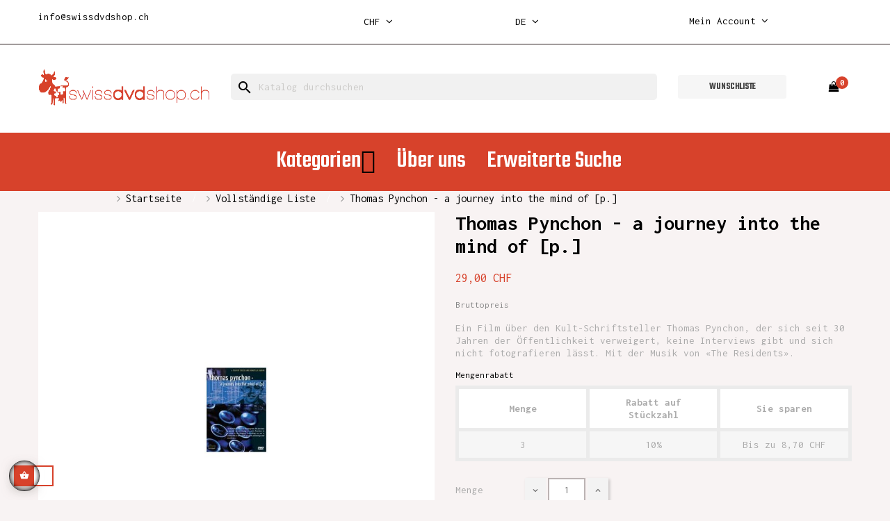

--- FILE ---
content_type: text/html; charset=utf-8
request_url: https://swissdvdshop.ch/de/vollstandige-liste/781-thomas-pynchon-a-journey-into-the-mind-of-p-.html
body_size: 15156
content:




<!doctype html>
<html lang="de"  class="default" >

  <head>
    
      
  <meta charset="utf-8">


  <meta http-equiv="x-ua-compatible" content="ie=edge">



  <link rel="canonical" href="https://swissdvdshop.ch/de/vollstandige-liste/781-thomas-pynchon-a-journey-into-the-mind-of-p-.html">

  <title>Thomas Pynchon - a journey into the mind of [p.]</title>
  <meta name="description" content="Ein Film über den Kult-Schriftsteller Thomas Pynchon, der sich seit 30 Jahren der Öffentlichkeit verweigert, keine Interviews gibt und sich nicht fotografieren lässt. Mit der Musik von «The Residents».">
  <meta name="keywords" content="">
        <link rel="canonical" href="https://swissdvdshop.ch/de/vollstandige-liste/781-thomas-pynchon-a-journey-into-the-mind-of-p-.html">
    
                  <link rel="alternate" href="https://swissdvdshop.ch/en/complete-list/781-thomas-pynchon-a-journey-into-the-mind-of-p-.html" hreflang="en-us">
                  <link rel="alternate" href="https://swissdvdshop.ch/fr/liste-complete/781-liste-complete-thomas-pynchon-a-journey-into-the-mind-of-p.html" hreflang="fr">
                  <link rel="alternate" href="https://swissdvdshop.ch/de/vollstandige-liste/781-thomas-pynchon-a-journey-into-the-mind-of-p-.html" hreflang="de-de">
        



  <meta name="viewport" content="width=device-width, initial-scale=1">



  <link rel="icon" type="image/vnd.microsoft.icon" href="https://swissdvdshop.ch/img/favicon.ico?1611584595">
  <link rel="shortcut icon" type="image/x-icon" href="https://swissdvdshop.ch/img/favicon.ico?1611584595">


  

    <link rel="stylesheet" href="https://swissdvdshop.ch/themes/at_bookstore/assets/cache/theme-2f6ea378.css" type="text/css" media="all">



   
                    
                    


    <script type="text/javascript" src="https://js.stripe.com/v3/" ></script>


  <script type="text/javascript">
        var ASPath = "\/modules\/pm_advancedsearch4\/";
        var ASSearchUrl = "https:\/\/swissdvdshop.ch\/de\/module\/pm_advancedsearch4\/advancedsearch4";
        var LEO_COOKIE_THEME = "AT_BOOKSTORE_PANEL_CONFIG";
        var add_cart_error = "An error occurred while processing your request. Please try again";
        var apple_pay_button_theme = "black";
        var apple_pay_button_type = "plain";
        var as4_orderBySalesAsc = "Sales: Lower first";
        var as4_orderBySalesDesc = "Sales: Highest first";
        var buttonwishlist_title_add = "Wunschliste";
        var buttonwishlist_title_remove = "Entfernen Sie von der Wunschliste";
        var capture_method = "automatic";
        var enable_dropdown_defaultcart = 1;
        var enable_flycart_effect = 1;
        var enable_notification = 0;
        var express_checkout = "0";
        var google_pay_button_theme = "black";
        var google_pay_button_type = "plain";
        var handle_order_action_url = "https:\/\/swissdvdshop.ch\/de\/module\/stripe_official\/handleOrderAction";
        var height_cart_item = "135";
        var isLogged = false;
        var leo_token = "ec9ef925db4b259262259c858bcf8000";
        var lf_is_gen_rtl = false;
        var number_cartitem_display = 3;
        var pay_pal_button_theme = "black";
        var pay_pal_button_type = "paypal";
        var postcode = null;
        var prestashop = {"cart":{"products":[],"totals":{"total":{"type":"total","label":"Gesamt","amount":0,"value":"0,00\u00a0CHF"},"total_including_tax":{"type":"total","label":"Gesamt (inkl. MwSt.)","amount":0,"value":"0,00\u00a0CHF"},"total_excluding_tax":{"type":"total","label":"Gesamtpreis o. MwSt.","amount":0,"value":"0,00\u00a0CHF"}},"subtotals":{"products":{"type":"products","label":"Zwischensumme","amount":0,"value":"0,00\u00a0CHF"},"discounts":null,"shipping":{"type":"shipping","label":"Versand","amount":0,"value":""},"tax":null},"products_count":0,"summary_string":"0 Artikel","vouchers":{"allowed":1,"added":[]},"discounts":[],"minimalPurchase":0,"minimalPurchaseRequired":""},"currency":{"id":3,"name":"Franc suisse","iso_code":"CHF","iso_code_num":"756","sign":"CHF"},"customer":{"lastname":null,"firstname":null,"email":null,"birthday":null,"newsletter":null,"newsletter_date_add":null,"optin":null,"website":null,"company":null,"siret":null,"ape":null,"is_logged":false,"gender":{"type":null,"name":null},"addresses":[]},"language":{"name":"Deutsch (German)","iso_code":"de","locale":"de-DE","language_code":"de-de","is_rtl":"0","date_format_lite":"d.m.Y","date_format_full":"d.m.Y H:i:s","id":3},"page":{"title":"","canonical":"https:\/\/swissdvdshop.ch\/de\/vollstandige-liste\/781-thomas-pynchon-a-journey-into-the-mind-of-p-.html","meta":{"title":"Thomas Pynchon - a journey into the mind of [p.]","description":"Ein Film \u00fcber den Kult-Schriftsteller Thomas Pynchon, der sich seit 30 Jahren der \u00d6ffentlichkeit verweigert, keine Interviews gibt und sich nicht fotografieren l\u00e4sst. Mit der Musik von \u00abThe Residents\u00bb.","keywords":"","robots":"index"},"page_name":"product","body_classes":{"lang-de":true,"lang-rtl":false,"country-CH":true,"currency-CHF":true,"layout-full-width":true,"page-product":true,"tax-display-enabled":true,"product-id-781":true,"product-Thomas Pynchon - a journey into the mind of [p.]":true,"product-id-category-55":true,"product-id-manufacturer-0":true,"product-id-supplier-0":true,"product-available-for-order":true},"admin_notifications":[]},"shop":{"name":"Swissdvdshop","logo":"https:\/\/swissdvdshop.ch\/img\/my-shop-logo-1610630879.jpg","stores_icon":"https:\/\/swissdvdshop.ch\/img\/logo_stores.png","favicon":"https:\/\/swissdvdshop.ch\/img\/favicon.ico"},"urls":{"base_url":"https:\/\/swissdvdshop.ch\/","current_url":"https:\/\/swissdvdshop.ch\/de\/vollstandige-liste\/781-thomas-pynchon-a-journey-into-the-mind-of-p-.html","shop_domain_url":"https:\/\/swissdvdshop.ch","img_ps_url":"https:\/\/swissdvdshop.ch\/img\/","img_cat_url":"https:\/\/swissdvdshop.ch\/img\/c\/","img_lang_url":"https:\/\/swissdvdshop.ch\/img\/l\/","img_prod_url":"https:\/\/swissdvdshop.ch\/img\/p\/","img_manu_url":"https:\/\/swissdvdshop.ch\/img\/m\/","img_sup_url":"https:\/\/swissdvdshop.ch\/img\/su\/","img_ship_url":"https:\/\/swissdvdshop.ch\/img\/s\/","img_store_url":"https:\/\/swissdvdshop.ch\/img\/st\/","img_col_url":"https:\/\/swissdvdshop.ch\/img\/co\/","img_url":"https:\/\/swissdvdshop.ch\/themes\/at_bookstore\/assets\/img\/","css_url":"https:\/\/swissdvdshop.ch\/themes\/at_bookstore\/assets\/css\/","js_url":"https:\/\/swissdvdshop.ch\/themes\/at_bookstore\/assets\/js\/","pic_url":"https:\/\/swissdvdshop.ch\/upload\/","pages":{"address":"https:\/\/swissdvdshop.ch\/de\/adresse","addresses":"https:\/\/swissdvdshop.ch\/de\/adresses","authentication":"https:\/\/swissdvdshop.ch\/de\/authentification","cart":"https:\/\/swissdvdshop.ch\/de\/panier","category":"https:\/\/swissdvdshop.ch\/de\/index.php?controller=category","cms":"https:\/\/swissdvdshop.ch\/de\/index.php?controller=cms","contact":"https:\/\/swissdvdshop.ch\/de\/contactez-nous","discount":"https:\/\/swissdvdshop.ch\/de\/bons-de-reduction","guest_tracking":"https:\/\/swissdvdshop.ch\/de\/suivi-commande-invite","history":"https:\/\/swissdvdshop.ch\/de\/historique-des-commandes","identity":"https:\/\/swissdvdshop.ch\/de\/identite","index":"https:\/\/swissdvdshop.ch\/de\/","my_account":"https:\/\/swissdvdshop.ch\/de\/mon-compte","order_confirmation":"https:\/\/swissdvdshop.ch\/de\/confirmation-commande","order_detail":"https:\/\/swissdvdshop.ch\/de\/index.php?controller=order-detail","order_follow":"https:\/\/swissdvdshop.ch\/de\/details-de-la-commande","order":"https:\/\/swissdvdshop.ch\/de\/commande","order_return":"https:\/\/swissdvdshop.ch\/de\/index.php?controller=order-return","order_slip":"https:\/\/swissdvdshop.ch\/de\/avoirs","pagenotfound":"https:\/\/swissdvdshop.ch\/de\/page-non-trouvee","password":"https:\/\/swissdvdshop.ch\/de\/mot-de-passe-oublie","pdf_invoice":"https:\/\/swissdvdshop.ch\/de\/index.php?controller=pdf-invoice","pdf_order_return":"https:\/\/swissdvdshop.ch\/de\/index.php?controller=pdf-order-return","pdf_order_slip":"https:\/\/swissdvdshop.ch\/de\/index.php?controller=pdf-order-slip","prices_drop":"https:\/\/swissdvdshop.ch\/de\/promotions","product":"https:\/\/swissdvdshop.ch\/de\/index.php?controller=product","search":"https:\/\/swissdvdshop.ch\/de\/recherche","sitemap":"https:\/\/swissdvdshop.ch\/de\/plan-du-site","stores":"https:\/\/swissdvdshop.ch\/de\/magasins","supplier":"https:\/\/swissdvdshop.ch\/de\/fournisseurs","register":"https:\/\/swissdvdshop.ch\/de\/authentification?create_account=1","order_login":"https:\/\/swissdvdshop.ch\/de\/commande?login=1"},"alternative_langs":{"en-us":"https:\/\/swissdvdshop.ch\/en\/complete-list\/781-thomas-pynchon-a-journey-into-the-mind-of-p-.html","fr":"https:\/\/swissdvdshop.ch\/fr\/liste-complete\/781-liste-complete-thomas-pynchon-a-journey-into-the-mind-of-p.html","de-de":"https:\/\/swissdvdshop.ch\/de\/vollstandige-liste\/781-thomas-pynchon-a-journey-into-the-mind-of-p-.html"},"theme_assets":"\/themes\/at_bookstore\/assets\/","actions":{"logout":"https:\/\/swissdvdshop.ch\/de\/?mylogout="},"no_picture_image":{"bySize":{"small_default":{"url":"https:\/\/swissdvdshop.ch\/img\/p\/de-default-small_default.jpg","width":98,"height":98},"cart_default":{"url":"https:\/\/swissdvdshop.ch\/img\/p\/de-default-cart_default.jpg","width":125,"height":125},"home_default":{"url":"https:\/\/swissdvdshop.ch\/img\/p\/de-default-home_default.jpg","width":250,"height":250},"medium_default":{"url":"https:\/\/swissdvdshop.ch\/img\/p\/de-default-medium_default.jpg","width":452,"height":452},"large_default":{"url":"https:\/\/swissdvdshop.ch\/img\/p\/de-default-large_default.jpg","width":800,"height":800}},"small":{"url":"https:\/\/swissdvdshop.ch\/img\/p\/de-default-small_default.jpg","width":98,"height":98},"medium":{"url":"https:\/\/swissdvdshop.ch\/img\/p\/de-default-home_default.jpg","width":250,"height":250},"large":{"url":"https:\/\/swissdvdshop.ch\/img\/p\/de-default-large_default.jpg","width":800,"height":800},"legend":""}},"configuration":{"display_taxes_label":true,"display_prices_tax_incl":true,"is_catalog":false,"show_prices":true,"opt_in":{"partner":false},"quantity_discount":{"type":"discount","label":"Rabatt auf St\u00fcckzahl"},"voucher_enabled":1,"return_enabled":0},"field_required":[],"breadcrumb":{"links":[{"title":"Startseite","url":"https:\/\/swissdvdshop.ch\/de\/"},{"title":"Vollst\u00e4ndige Liste","url":"https:\/\/swissdvdshop.ch\/de\/55-vollstandige-liste"},{"title":"Thomas Pynchon - a journey into the mind of [p.]","url":"https:\/\/swissdvdshop.ch\/de\/vollstandige-liste\/781-thomas-pynchon-a-journey-into-the-mind-of-p-.html"}],"count":3},"link":{"protocol_link":"https:\/\/","protocol_content":"https:\/\/"},"time":1769419291,"static_token":"ec9ef925db4b259262259c858bcf8000","token":"76f61913523ad92225ef8e6d134fb0e7","debug":false};
        var save_payment_method = "0";
        var show_popup = 1;
        var stripe_address = {"id_customer":null,"id_manufacturer":null,"id_supplier":null,"id_warehouse":null,"id_country":null,"id_state":null,"country":null,"alias":null,"company":null,"lastname":null,"firstname":null,"address1":null,"address2":null,"postcode":null,"city":null,"other":null,"phone":null,"phone_mobile":null,"vat_number":null,"dni":null,"date_add":null,"date_upd":null,"deleted":0,"id":null,"id_shop_list":[],"force_id":false};
        var stripe_address_country_code = false;
        var stripe_amount = 0;
        var stripe_calculate_shipping = "https:\/\/swissdvdshop.ch\/de\/module\/stripe_official\/calculateShipping";
        var stripe_create_elements = "https:\/\/swissdvdshop.ch\/de\/module\/stripe_official\/createElements";
        var stripe_create_intent = "https:\/\/swissdvdshop.ch\/de\/module\/stripe_official\/createIntent";
        var stripe_css = "{\"base\": {\"iconColor\": \"#666ee8\",\"color\": \"#31325f\",\"fontWeight\": 400,\"fontFamily\": \"-apple-system, BlinkMacSystemFont, Segoe UI, Roboto, Oxygen-Sans, Ubuntu, Cantarell, Helvetica Neue, sans-serif\",\"fontSmoothing\": \"antialiased\",\"fontSize\": \"15px\",\"::placeholder\": { \"color\": \"#aab7c4\" },\":-webkit-autofill\": { \"color\": \"#666ee8\" }}}";
        var stripe_currency = "chf";
        var stripe_email = null;
        var stripe_express_amount = 2900;
        var stripe_express_cart_id = null;
        var stripe_express_currency_iso = "chf";
        var stripe_express_customer_model = {"email":null,"name":" ","id":null,"address":{"city":null,"countryIso":null,"street":null,"zipCode":null,"state":null}};
        var stripe_express_phone = null;
        var stripe_express_product_id = 781;
        var stripe_express_return_url = "https:\/\/swissdvdshop.ch\/de\/module\/stripe_official\/orderConfirmationReturn?";
        var stripe_fullname = " ";
        var stripe_layout = "accordion";
        var stripe_locale = "de";
        var stripe_locations = [""];
        var stripe_merchant_country_code = "CH";
        var stripe_message = {"processing":"Processing\u2026","accept_cgv":"Please accept the CGV","redirecting":"Redirecting\u2026"};
        var stripe_module_dir = "\/modules\/stripe_official";
        var stripe_order_confirm = "https:\/\/swissdvdshop.ch\/de\/module\/stripe_official\/orderConfirmationReturn";
        var stripe_order_flow = "1";
        var stripe_payment_elements_enabled = "0";
        var stripe_pk = "pk_live_51R8caGCTePDINeZkhR4VEIK51hkPYlxf9ufm1FeOYzbSQfsZGZX13rJOASP3AIckvuSCZAzaxpixMWBtX4ZEGpCy00sGzsqHYb";
        var stripe_position = "top";
        var stripe_ps_version = "1.7";
        var stripe_theme = "stripe";
        var type_dropdown_defaultcart = "dropdown";
        var type_flycart_effect = "fade";
        var url_leoproductattribute = "https:\/\/swissdvdshop.ch\/de\/module\/leofeature\/LeoProductAttribute";
        var use_new_ps_translation = true;
        var width_cart_item = "265";
        var wishlist_add = "Das Produkt wurde erfolgreich hinzugef\u00fcgt zu Ihrer Wunschliste";
        var wishlist_cancel_txt = "Stornieren";
        var wishlist_confirm_del_txt = "L\u00f6schen ausgew\u00e4hlter Artikel?";
        var wishlist_del_default_txt = "Kann nicht Standard Wunschliste l\u00f6schen";
        var wishlist_email_txt = "Email";
        var wishlist_loggin_required = "Sie m\u00fcssen angemeldet sein, um deine Wunschliste zu verwalten";
        var wishlist_ok_txt = "OK";
        var wishlist_quantity_required = "Sie m\u00fcssen eine Menge eingeben";
        var wishlist_remove = "Das Produkt wurde erfolgreich von der Wunschliste entfernt";
        var wishlist_reset_txt = "r\u00fccksetzen";
        var wishlist_send_txt = "Senden";
        var wishlist_send_wishlist_txt = "senden Wunschliste";
        var wishlist_url = "https:\/\/swissdvdshop.ch\/de\/module\/leofeature\/mywishlist";
        var wishlist_viewwishlist = "Sehen Sie Ihre Wunschliste";
      </script>
<script type="text/javascript">
	var choosefile_text = "Datei wählen";
	var turnoff_popup_text = "Do not show this popup again";
	
	var size_item_quickview = 113;
	var style_scroll_quickview = 'vertical';
	
	var size_item_page = 113;
	var style_scroll_page = 'horizontal';
	
	var size_item_quickview_attr = 113;	
	var style_scroll_quickview_attr = 'vertical';
	
	var size_item_popup = 113;
	var style_scroll_popup = 'vertical';
</script>


  
<!-- emarketing start -->





<!-- emarketing end --><script type="text/javascript">
	
	var FancyboxI18nClose = "Schließen";
	var FancyboxI18nNext = "Nächster";
	var FancyboxI18nPrev = "Zurück";
	var current_link = "http://swissdvdshop.ch/de/";		
	var currentURL = window.location;
	currentURL = String(currentURL);
	currentURL = currentURL.replace("https://","").replace("http://","").replace("www.","").replace( /#\w*/, "" );
	current_link = current_link.replace("https://","").replace("http://","").replace("www.","");
	var text_warning_select_txt = "Bitte wählen Sie eine zu entfernen?";
	var text_confirm_remove_txt = "Sind Sie sicher, footer Zeile zu entfernen?";
	var close_bt_txt = "Schließen";
	var list_menu = [];
	var list_menu_tmp = {};
	var list_tab = [];
	var isHomeMenu = 0;
	
</script><!-- @file modules\appagebuilder\views\templates\hook\header -->

<script>
    /**
     * List functions will run when document.ready()
     */
    var ap_list_functions = [];
    /**
     * List functions will run when window.load()
     */
    var ap_list_functions_loaded = [];

    /**
     * List functions will run when document.ready() for theme
     */
    
    var products_list_functions = [];
</script>


<script type='text/javascript'>
    var leoOption = {
        category_qty:0,
        product_list_image:0,
        product_one_img:1,
        productCdown: 1,
        productColor: 0,
        homeWidth: 250,
        homeheight: 250,
	}

    ap_list_functions.push(function(){
        if (typeof $.LeoCustomAjax !== "undefined" && $.isFunction($.LeoCustomAjax)) {
            var leoCustomAjax = new $.LeoCustomAjax();
            leoCustomAjax.processAjax();
        }
    });
</script>
<script type="text/javascript" src="/modules/bamegamenu/views/js/jquery-1.11.2.min.js" ></script>
<script type="text/javascript" src="/modules/bamegamenu/views/js/megamenu.js" ></script>
<link rel="stylesheet" href="//maxcdn.bootstrapcdn.com/font-awesome/4.7.0/css/font-awesome.min.css" type="text/css" media="all">
<script src="https://www.google.com/recaptcha/api.js"></script>
<script type="text/javascript">
var recaptchaWidgets = [];
var url_basic_ets ='https://swissdvdshop.ch/';
var link_contact_ets ='https://swissdvdshop.ch/de/module/ets_contactform7/contact';
var recaptchaCallback = function() {
	var forms = document.getElementsByTagName( 'form' );
	var pattern = /(^|\s)g-recaptcha(\s|$)/;

	for ( var i = 0; i < forms.length; i++ ) {
		var divs = forms[ i ].getElementsByTagName( 'div' );

		for ( var j = 0; j < divs.length; j++ ) {
			var sitekey = divs[ j ].getAttribute( 'data-sitekey' );

			if ( divs[ j ].className && divs[ j ].className.match( pattern ) && sitekey ) {
				var params = {
					'sitekey': sitekey,
					'type': divs[ j ].getAttribute( 'data-type' ),
					'size': divs[ j ].getAttribute( 'data-size' ),
					'theme': divs[ j ].getAttribute( 'data-theme' ),
					'badge': divs[ j ].getAttribute( 'data-badge' ),
					'tabindex': divs[ j ].getAttribute( 'data-tabindex' )
				};

				var callback = divs[ j ].getAttribute( 'data-callback' );

				if ( callback && 'function' == typeof window[ callback ] ) {
					params[ 'callback' ] = window[ callback ];
				}

				var expired_callback = divs[ j ].getAttribute( 'data-expired-callback' );

				if ( expired_callback && 'function' == typeof window[ expired_callback ] ) {
					params[ 'expired-callback' ] = window[ expired_callback ];
				}

				var widget_id = grecaptcha.render( divs[ j ], params );
				recaptchaWidgets.push( widget_id );
				break;
			}
		}
	}
};

document.addEventListener( 'wpcf7submit', function( event ) {
	switch ( event.detail.status ) {
		case 'spam':
		case 'mail_sent':
		case 'mail_failed':
			for ( var i = 0; i < recaptchaWidgets.length; i++ ) {
				grecaptcha.reset( recaptchaWidgets[ i ] );
			}
	}
}, false );
</script>



    
  <meta property="og:type" content="product">
  <meta property="og:url" content="https://swissdvdshop.ch/de/vollstandige-liste/781-thomas-pynchon-a-journey-into-the-mind-of-p-.html">
  <meta property="og:title" content="Thomas Pynchon - a journey into the mind of [p.]">
  <meta property="og:site_name" content="Swissdvdshop">
  <meta property="og:description" content="Ein Film über den Kult-Schriftsteller Thomas Pynchon, der sich seit 30 Jahren der Öffentlichkeit verweigert, keine Interviews gibt und sich nicht fotografieren lässt. Mit der Musik von «The Residents».">
  <meta property="og:image" content="https://swissdvdshop.ch/605-large_default/thomas-pynchon-a-journey-into-the-mind-of-p-.jpg">
      <meta property="product:pretax_price:amount" content="26.827012">
    <meta property="product:pretax_price:currency" content="CHF">
    <meta property="product:price:amount" content="29">
    <meta property="product:price:currency" content="CHF">
    
					
<script async src="https://www.googletagmanager.com/gtag/js?id=G-R0YB7Y91RS"></script>
<script>
  window.dataLayer = window.dataLayer || [];
  function gtag(){dataLayer.push(arguments);}
  gtag('js', new Date());

  gtag('config', 'G-R0YB7Y91RS');
</script>
			
  </head>

  <body id="product" class="lang-de country-ch currency-chf layout-full-width page-product tax-display-enabled product-id-781 product-thomas-pynchon-a-journey-into-the-mind-of-p- product-id-category-55 product-id-manufacturer-0 product-id-supplier-0 product-available-for-order fullwidth">

    
      
    

    <main id="page">
      
              
      <header id="header">
        <div class="header-container">
          
            
  <div class="header-banner">
          <div class="container">
              <div class="inner"><!-- @file modules\appagebuilder\views\templates\hook\ApRow -->
    <div        class="row ApRow  "
                            style=""                >
                                            <!-- @file modules\appagebuilder\views\templates\hook\ApColumn -->
<div    class="col-sm-4 col-xs-4 col-sp-4 col-md-4 col-lg-4 col-xl-3  ApColumn "
	    >
                    <!-- @file modules\appagebuilder\views\templates\hook\ApGeneral -->
<div     class="block mailhaut ApHtml">
	                    <div class="block_content"><div><p class="tel-h2"><a href="mailto:info@swissdvdshop.ch">info@swissdvdshop.ch</a></p></div><div id="gtx-trans" style="position: absolute; left: -136px; top: -9px;"><div class="gtx-trans-icon"></div></div></div>
    	</div>
    </div><!-- @file modules\appagebuilder\views\templates\hook\ApColumn -->
<div    class="col-sm-4 col-xs-4 col-sp-4 col-md-4 col-lg-4 col-xl-2-4  ApColumn "
	    >
                    <!-- @file modules\appagebuilder\views\templates\hook\ApModule -->
<div class="currency-selector dropdown js-dropdown popup-over" id="currency-selector-label">
  <a href="javascript:void(0)" data-toggle="dropdown" class="popup-title"  title="Currency" aria-label="Währungsschalter">
    <span class="hidden-xs-up">Währung:</span>
    <span class="iso_code">CHF</span>
    <i class="fa fa-angle-down"></i>
  </a>
  <ul class="popup-content dropdown-menu" aria-labelledby="currency-selector-label">  
		<li  class="current" >
	  <a title="Franc suisse" rel="nofollow" href="https://swissdvdshop.ch/de/vollstandige-liste/781-thomas-pynchon-a-journey-into-the-mind-of-p-.html?SubmitCurrency=1&amp;id_currency=3" class="dropdown-item">CHF CHF</a>
	</li>
		<li >
	  <a title="Euro" rel="nofollow" href="https://swissdvdshop.ch/de/vollstandige-liste/781-thomas-pynchon-a-journey-into-the-mind-of-p-.html?SubmitCurrency=1&amp;id_currency=1" class="dropdown-item">EUR €</a>
	</li>
	  </ul>
</div>
    </div><!-- @file modules\appagebuilder\views\templates\hook\ApColumn -->
<div    class="col-sm-4 col-xs-4 col-sp-4 col-md-4 col-lg-4 col-xl-2-4  ApColumn "
	    >
                    <!-- @file modules\appagebuilder\views\templates\hook\ApModule -->
<div class="language-selector-wrapper dropdown js-dropdown popup-over" id="language-selector-label">
  <a class="popup-title" href="javascript:void(0)" data-toggle="dropdown" title="Language" aria-label="Dropdown Sprachen">
    <span class="hidden-xs-up">Sprache:</span>
    <span>de</span>
    <i class="fa fa-angle-down"></i>
  </a>
  <ul class="dropdown-menu popup-content link language-selector" aria-labelledby="language-selector-label">
              <li >
          <a href="https://swissdvdshop.ch/en/complete-list/781-thomas-pynchon-a-journey-into-the-mind-of-p-.html" class="dropdown-item" data-iso-code="en">
	  <img src="https://swissdvdshop.ch/img/l/1.jpg" alt="en" width="16" height="11" />
	  English
	  </a>
        </li>
              <li >
          <a href="https://swissdvdshop.ch/fr/liste-complete/781-liste-complete-thomas-pynchon-a-journey-into-the-mind-of-p.html" class="dropdown-item" data-iso-code="fr">
	  <img src="https://swissdvdshop.ch/img/l/2.jpg" alt="fr" width="16" height="11" />
	  Français
	  </a>
        </li>
              <li  class="current" >
          <a href="https://swissdvdshop.ch/de/vollstandige-liste/781-thomas-pynchon-a-journey-into-the-mind-of-p-.html" class="dropdown-item" data-iso-code="de">
	  <img src="https://swissdvdshop.ch/img/l/3.jpg" alt="de" width="16" height="11" />
	  Deutsch
	  </a>
        </li>
        </ul>
</div>


    </div><!-- @file modules\appagebuilder\views\templates\hook\ApColumn -->
<div    class="col-sm-3 col-xs-3 col-sp-3 col-md-3 col-lg-3 col-xl-3  ApColumn "
	    >
                    <!-- @file modules\appagebuilder\views\templates\hook\ApModule -->
<div class="userinfo-selector links dropdown js-dropdown popup-over">
  <a href="javascript:void(0)" data-toggle="dropdown" class="popup-title" title="Account">
    <i class="fa fa-user hidden-sm-up"></i>
    <span class="hidden-xs-down">Mein Account</span>
    <i class="fa fa-angle-down"></i>
 </a>
  <ul class="popup-content dropdown-menu user-info">
          <li>
        <a
          class="signin dropdown-item"
          href="https://swissdvdshop.ch/de/mon-compte"
          title="Anmelden zu Ihrem Kundenbereich"
          rel="nofollow"
        >
          <span>Anmelden</span>
        </a>
      </li>
        <li>
      <a
        class="myacount dropdown-item"
        href="https://swissdvdshop.ch/de/mon-compte"
        title="My account"
        rel="nofollow"
      >
        <span>My account</span>
      </a>
    </li>
    <li>
      <a
        class="checkout dropdown-item"
        href="//swissdvdshop.ch/de/panier?action=show"
        title="Checkout"
        rel="nofollow"
      >
        <span>Kaufen</span>
      </a>
    </li>
    <li class="hidden-lg-up">
      <a
        class="ap-btn-wishlist dropdown-item"
        href="//swissdvdshop.ch/de/module/leofeature/mywishlist"
        title="Wishlist"
        rel="nofollow"
      >
        <span>Wishlist</span>
    <span class="ap-total-wishlist ap-total"></span>
      </a>    </li>
    <li class="hidden-lg-up">
<a
        class="ap-btn-compare dropdown-item"
        href="//swissdvdshop.ch/de/module/leofeature/productscompare"
        title="Compare"
        rel="nofollow"
      >
        <span>Compare</span>
    <span class="ap-total-compare ap-total"></span>
      </a>
    </li>
  </ul>
</div>
    </div>            </div>
    </div>
          </div>
        </div>



  <nav class="header-nav">
    <div class="topnav">
            <div class="container">
              <div class="inner"><!-- @file modules\appagebuilder\views\templates\hook\ApRow -->
    <div        class="row nav-header ApRow  has-bg bg-boxed"
                            style="background: no-repeat;"        data-bg_data=" no-repeat"        >
                                            <!-- @file modules\appagebuilder\views\templates\hook\ApColumn -->
<div    class="col-xl-2 col-lg-3 col-md-4 col-sm-4 col-xs-4 col-sp-4 left ApColumn "
	    >
                    
    </div><!-- @file modules\appagebuilder\views\templates\hook\ApColumn -->
<div    class="col-xl-6 col-lg-7 col-md-4 col-sm-4 col-xs-4 col-sp-4 center hidden-sm-down ApColumn "
	    >
                    
    </div><!-- @file modules\appagebuilder\views\templates\hook\ApColumn -->
<div    class="col-xl-2-4 col-lg-2 col-md-4 col-sm-4 col-xs-4 col-sp-4 float-sm-left topnav-left right ApColumn "
	    >
                    
    </div>            </div>
    </div>
            </div>
          </div>
    <div class="bottomnav">
              <div class="container">
              <div class="inner"><!-- @file modules\appagebuilder\views\templates\hook\ApRow -->
    <div        class="row ApRow  has-bg bg-boxed"
                            style="background: #ffffff no-repeat;"        data-bg_data=" #ffffff no-repeat"        >
                                                        </div>
    </div>
              </div>
          </div>
  </nav>



  <div class="header-top">
              <div class="container">
              <div class="inner"><!-- @file modules\appagebuilder\views\templates\hook\ApRow -->
    <div        class="row header-logo-h2 ApRow  has-bg bg-boxed"
                            style="background: no-repeat;"        data-bg_data=" no-repeat"        >
                                            <!-- @file modules\appagebuilder\views\templates\hook\ApColumn -->
<div    class="col-xl-3 col-lg-4 col-md-3 col-sm-12 col-xs-12 col-sp-12 left ApColumn "
	    >
                    <!-- @file modules\appagebuilder\views\templates\hook\ApGenCode -->

	<div class="header_logo "><a href="https://swissdvdshop.ch/"><img class="logo img-fluid" src="https://swissdvdshop.ch/img/my-shop-logo-1610630879.jpg" alt="Swissdvdshop" style="height: 56px;"></a></div>

    </div><!-- @file modules\appagebuilder\views\templates\hook\ApColumn -->
<div    class="col-xl-7 col-lg-5 col-md-5 col-sm-6 col-xs-12 col-sp-12 right ApColumn "
	    >
                    <!-- @file modules\appagebuilder\views\templates\hook\ApModule -->
<div id="search_widget" class="search-widgets" data-search-controller-url="//swissdvdshop.ch/de/recherche">
  <form method="get" action="//swissdvdshop.ch/de/recherche">
    <input type="hidden" name="controller" value="search">
    <i class="material-icons search" aria-hidden="true">search</i>
    <input type="text" name="s" value="" placeholder="Katalog durchsuchen" aria-label="Suche">
    <i class="material-icons clear" aria-hidden="true">clear</i>
  </form>
</div>

    </div><!-- @file modules\appagebuilder\views\templates\hook\ApColumn -->
<div    class="col-xl-2 col-lg-2 col-md-2 col-sm-2 col-xs-2 col-sp-2 right-header ApColumn "
	    >
                    <!-- @file modules\appagebuilder\views\templates\hook\ApButton -->
		<a href="/module/leofeature/mywishlist" >
		<span class="btn ApButton btn-secondary btn-sm  btn-block">Wunschliste</span>
		</a>
	
    </div><!-- @file modules\appagebuilder\views\templates\hook\ApColumn -->
<div    class="col-xl-1 col-lg-1 col-md-1 col-sm-1 col-xs-1 col-sp-1 right-header ApColumn "
	    >
                    <!-- @file modules\appagebuilder\views\templates\hook\ApModule -->
<div id="_desktop_cart">
  <div class="blockcart cart-preview inactive" data-refresh-url="//swissdvdshop.ch/de/module/ps_shoppingcart/ajax">
    <div class="header">
              <i class="fa fa-shopping-bag" aria-hidden="true"></i>
        <span class="cart-products-count">0</span>
          </div>
  </div>
</div>

    </div>            </div>
    </div>
                  </div>
          </div>
  <!-- @file modules\appagebuilder\views\templates\hook\ApRow -->
    <div        class="row ApRow  has-bg bg-boxed"
                            style="background: no-repeat;"        data-bg_data=" no-repeat"        >
                                            <!-- @file modules\appagebuilder\views\templates\hook\ApColumn -->
<div    class="col-xl-12 col-lg-12 col-md-12 col-sm-12 col-xs-12 col-sp-12  ApColumn "
	    >
                    <!-- @file modules\appagebuilder\views\templates\hook\ApModule -->
	<script type="text/javascript">
		var bacheckswipe = 0;
		var bachecklr = 1;
	</script>
	<style type="text/css">
					#mega_menu_plus ul.show-ul{
				max-height: 70vh;
			}
		 
		body #mega_menu_plus,#mega_menu_plus .mg-menu{
			border-color: #D7422B;
		}
		body #mega_menu_plus ul.mg-menu.menu-content{
			text-align: center;
			background-color: #D7422B;
			padding: 20px 0px 20px 0px;
		}
		body #mega_menu_plus ul.mg-menu.menu-content>li{
			padding: 0px 10px 0px 10px;
			margin-bottom:0px;
			width:auto;
			height:auto;
		}
		body #mega_menu_plus ul.mg-menu.menu-content li.mainmenu-parent:hover{
			background-color: #D77978;
		}
		body #mega_menu_plus ul.mg-menu.menu-content li.mainmenu-parent:hover>a,body #mega_menu_plus ul.mg-menu.menu-content li.mainmenu-parent:hover>a:hover{
			color: #000000 !important;
		}
		body #mega_menu_plus ul.mg-menu.menu-content li.mainmenu-parent>a{
			color: #FFFFFF;
		}
		body #mega_menu_plus ul.mg-menu.menu-content li.mainmenu-parent>.sub ul{
			background-color: #D7422B;
		}
		body #mega_menu_plus ul.mg-menu.menu-content li.mainmenu-parent>.sub{
			background-color: #D7422B;
			padding: 0px 0px 0px 0px;
		}
		body #mega_menu_plus ul.mg-menu.menu-content li.mainmenu-parent>.sub .titlesub .menu-item-link-text{
			color: #3E7CB4;
		}
		body #mega_menu_plus ul.mg-menu.menu-content li.mainmenu-parent>.sub .content_submenu ul{
			background-color: #D7422B;
		}
		body #mega_menu_plus ul.mg-menu.menu-content li.mainmenu-parent>.sub .submenu-container ul>li>a{
			color: #FFFFFF !important;
		}
		body #mega_menu_plus ul.mg-menu.menu-content li.mainmenu-parent>.sub .submenu-container ul>li>a:hover,body #mega_menu_plus ul.treelinks li ul li:hover >a{
			color: #000000 !important;
		}
		body .mg-menu > li.submenu:hover > a:before{
			border-color:transparent transparent #000000 transparent;
		}
		body #mega_menu_plus ul li div.sub{
			border-color:#000000;
		}
		body #mega_menu_plus li.submenu >a>span:after,body ul.treelinks li ul li a:after{
			color: #000000 !important;
		}
		body #mega_menu_plus ul.mg-menu > li >a{
			font-size: 35px !important;
		}
		body #mega_menu_plus ul.mg-menu > li ul li a,body #mega_menu_plus ul > li >a,body #mega_menu_plus ul.mg-menu.menu-content li.mainmenu-parent>.sub .titlesub .menu-item-link-text{
			font-size: 13px !important;
		}
						body #mega_menu_plus ul.mg-menu > li >a,
		body #mega_menu_plus ul.mg-menu > li >a span{
			font-family: Teko, sans-serif;		}
						body #mega_menu_plus ul.mg-menu.menu-content li.mainmenu-parent>.sub ul li a,
		body #mega_menu_plus ul.mg-menu.menu-content li.mainmenu-parent>.sub a span.menu-item-link-text,
		body #mega_menu_plus ul.mg-menu.menu-content li.mainmenu-parent>.sub .titlesub .menu-item-link-text{
			font-family: Inconsolata, monospace;		}
					
		body #mega_menu_plus ul.mg-menu > li >a,body #mega_menu_plus ul > li >a,body #mega_menu_plus ul.mg-menu.menu-content li.mainmenu-parent>.sub .titlesub .menu-item-link-text{
			font-weight:500;
		}
		#mega_menu_plus a.closebtnmenum2018{
			display: none;
		}
		body #mega_menu_plus .closebtnmenum2018{
			color: #000000
		}
	</style>
			<style type="text/css">
	@media only screen and (max-width : 768px){
		#mega_menu_plus.ontop{
			position: static !important;
		}
	}
	</style>
					<script type="text/javascript">
			var anchor='default';
			var speed=100;
		</script>
		<!-- Menu -->
			<div class="fixpaddingsize2018">
		<div id="mega_menu_plus" class="mg-contener clearfix col-lg-12">
			<div class="mobi"><a title="menu"><span class='menu-item-link-text fa fa-bars'>Menu</span></a></div>
			<ul class="mg-menu hidden-ul clearfix menu-content">
								<li class='mainmenu-parent menu-level-0_11 submenu'><a href='https://swissdvdshop.ch/de/2-accueil'  >
                                    <span class='menu-item-link-text '>Kategorien</span>
                                </a><span class='submore'></span><div class='submenu-level-0_11 sub hidesubmenu2018 autowidth clearfix'> <div class='submenu-container'><div class='rows row_0' ><div style='' class='cols col_0 clearfix'><div class='content_submenu clearfix'><ul class='menulink clearfix'><li><a href='https://swissdvdshop.ch/de/55-vollstandige-liste' title='Vollständige Liste'><span class='menu-item-link-text'>Vollständige Liste</span></a></li><li><a href='https://swissdvdshop.ch/de/68-dokumentarfilme' title='Dokumentarfilme'><span class='menu-item-link-text'>Dokumentarfilme</span></a></li><li><a href='https://swissdvdshop.ch/de/70-fiktion' title='Fiktion'><span class='menu-item-link-text'>Fiktion</span></a></li><li><a href='https://swissdvdshop.ch/de/67-kurzfilmen' title='Kurzfilmen'><span class='menu-item-link-text'>Kurzfilmen</span></a></li><li><a href='https://swissdvdshop.ch/de/110-animationsfilm' title='Animationsfilm'><span class='menu-item-link-text'>Animationsfilm</span></a></li><li><a href='https://swissdvdshop.ch/de/69-kinder' title='Kinder'><span class='menu-item-link-text'>Kinder</span></a></li><li><a href='https://swissdvdshop.ch/de/71-humor' title='Humor'><span class='menu-item-link-text'>Humor</span></a></li><li><a href='https://swissdvdshop.ch/de/105-sport' title='Sport'><span class='menu-item-link-text'>Sport</span></a></li><li><a href='https://swissdvdshop.ch/de/72-musik' title='Musik'><span class='menu-item-link-text'>Musik</span></a></li><li><a href='https://swissdvdshop.ch/de/108-blu-ray-hd-dvd' title='Blu-Ray / HD-DVD'><span class='menu-item-link-text'>Blu-Ray / HD-DVD</span></a></li><li><a href='https://swissdvdshop.ch/de/95-dvd-pack' title='DVD Pack'><span class='menu-item-link-text'>DVD Pack</span></a></li><li><a href='https://swissdvdshop.ch/de/73-tv-reihe' title='TV Reihe'><span class='menu-item-link-text'>TV Reihe</span></a></li><li><a href='https://swissdvdshop.ch/de/106-pack' title='Pack'><span class='menu-item-link-text'>Pack</span></a></li><li><a href='https://swissdvdshop.ch/de/107-buch' title='Buch'><span class='menu-item-link-text'>Buch</span></a></li><li><a href='https://swissdvdshop.ch/de/112-coups-de-coeur' title='Coups de cœur'><span class='menu-item-link-text'>Coups de cœur</span></a></li></ul></div></div></div></div></div></li><li class='mainmenu-parent menu-level-0_12 '><a href='https://swissdvdshop.ch/de/content/4-vorstellung'  >
                                    <span class='menu-item-link-text '>&Uuml;ber uns</span>
                                </a><span class='submore'></span></li><li class='mainmenu-parent menu-level-0_6 '><a href='https://swissdvdshop.ch/de/content/6-suche'  >
                                    <span class='menu-item-link-text '>Erweiterte Suche</span>
                                </a><span class='submore'></span></li> 			</ul>
		</div>
	</div>
	<!--/ Menu -->
	<style type="text/css" media="screen">
		@media screen and (min-width: 760px) {
							 .hidesubmenu2018{ 
					 display:none; 
				 } 
						#mega_menu_plus li a{
				visibility:inherit;
			}
			ul.treelinks li:last-child>a{
				border-bottom: none;
			}
		}
	</style>

    </div>            </div>
    
          
        </div>
      </header>
      
        
<aside id="notifications">
  <div class="container">
    
    
    
      </div>
</aside>
      
      <section id="wrapper">
       
            
        <nav data-depth="3" class="breadcrumb">
  <div class="container" >
        <ol itemscope itemtype="http://schema.org/BreadcrumbList">
                        <i class="fa fa-angle-right" aria-hidden="true"></i>
            <li itemprop="itemListElement" itemscope itemtype="http://schema.org/ListItem" >
              <a itemprop="item" href="https://swissdvdshop.ch/de/">
                <span itemprop="name" style="color:black">Startseite</span>
              </a>
              <meta itemprop="position" content="1">
            </li>
          
                                <i class="fa fa-angle-right" aria-hidden="true"></i>
            <li itemprop="itemListElement" itemscope itemtype="http://schema.org/ListItem" >
              <a itemprop="item" href="https://swissdvdshop.ch/de/55-vollstandige-liste">
                <span itemprop="name" style="color:black">Vollständige Liste</span>
              </a>
              <meta itemprop="position" content="2">
            </li>
          
                                <i class="fa fa-angle-right" aria-hidden="true"></i>
            <li itemprop="itemListElement" itemscope itemtype="http://schema.org/ListItem" >
              <a itemprop="item" href="https://swissdvdshop.ch/de/vollstandige-liste/781-thomas-pynchon-a-journey-into-the-mind-of-p-.html">
                <span itemprop="name" style="color:black">Thomas Pynchon - a journey into the mind of [p.]</span>
              </a>
              <meta itemprop="position" content="3">
            </li>
          
                  </ol>
  </div>

<!--      <div class="category-cover hidden-sm-down">
      <img src="https://swissdvdshop.ch/themes/at_bookstore/assets/img/bg-breadcrumb.jpg" class="img-fluid" alt="Breadcrumb image">
    </div>
  -->
</nav>
      
        <div class="container">
                
          <div class="row">
            

            
  <div id="content-wrapper" class="col-lg-12 col-xs-12">
    
    

      
<section id="main" class="product-detail product-image-thumbs-bottom product-image-thumbs product-thumbs-bottom" itemscope itemtype="https://schema.org/Product">
  <meta itemprop="url" content="https://swissdvdshop.ch/de/vollstandige-liste/781-thomas-pynchon-a-journey-into-the-mind-of-p-.html"><div class="row"><div class="col-form_id-form_9367402777406408 col-md-6 col-lg-6 col-xl-6 col-sm-12 col-xs-12 col-sp-12">

  <section class="page-content" id="content" data-templateview="bottom" data-numberimage="5" data-numberimage1200="5" data-numberimage992="4" data-numberimage768="3" data-numberimage576="3" data-numberimage480="2" data-numberimage360="2" data-templatemodal="1" data-templatezoomtype="out" data-zoomposition="right" data-zoomwindowwidth="400" data-zoomwindowheight="400">
    
      <div class="images-container">
        

          
            <div class="product-cover">
              
                <ul class="product-flags">
                                  </ul>
              
                              <img id="zoom_product" data-type-zoom="" class="js-qv-product-cover img-fluid" src="https://swissdvdshop.ch/605-large_default/thomas-pynchon-a-journey-into-the-mind-of-p-.jpg" alt="Thomas Pynchon - a journey into the mind of [p.]" title="Thomas Pynchon - a journey into the mind of [p.]" itemprop="image">
                <div class="layer hidden-sm-down" data-toggle="modal" data-target="#product-modal">
                  <i class="material-icons zoom-in">&#xE8FF;</i>
                </div>
                          </div>
          

          
            <div id="thumb-gallery" class="product-thumb-images">
                                                <div class="thumb-container  active ">
                    <a href="javascript:void(0)" data-image="https://swissdvdshop.ch/605-large_default/thomas-pynchon-a-journey-into-the-mind-of-p-.jpg" data-zoom-image="https://swissdvdshop.ch/605-large_default/thomas-pynchon-a-journey-into-the-mind-of-p-.jpg"> 
                      <img
                        class="thumb js-thumb  selected "
                        data-image-medium-src="https://swissdvdshop.ch/605-medium_default/thomas-pynchon-a-journey-into-the-mind-of-p-.jpg"
                        data-image-large-src="https://swissdvdshop.ch/605-large_default/thomas-pynchon-a-journey-into-the-mind-of-p-.jpg"
                        src="https://swissdvdshop.ch/605-home_default/thomas-pynchon-a-journey-into-the-mind-of-p-.jpg"
                        alt="Thomas Pynchon - a journey into the mind of [p.]"
                        title="Thomas Pynchon - a journey into the mind of [p.]"
                        itemprop="image"
                      >
                    </a>
                  </div>
                                          </div>
            
                      

        
        
      </div>
    
  </section>



  <div class="modal fade js-product-images-modal leo-product-modal" id="product-modal" data-thumbnails=".product-images-781">
  <div class="modal-dialog" role="document">
    <div class="modal-content">
      <div class="modal-body">
                <figure>
          <img class="js-modal-product-cover product-cover-modal" width="800" src="https://swissdvdshop.ch/605-large_default/thomas-pynchon-a-journey-into-the-mind-of-p-.jpg" alt="Thomas Pynchon - a journey into the mind of [p.]" title="Thomas Pynchon - a journey into the mind of [p.]" itemprop="image">
          <figcaption class="image-caption">
            
              <div id="product-description-short" itemprop="description"><p>Ein Film über den Kult-Schriftsteller Thomas Pynchon, der sich seit 30 Jahren der Öffentlichkeit verweigert, keine Interviews gibt und sich nicht fotografieren lässt. Mit der Musik von «The Residents».</p></div>
            
          </figcaption>
        </figure>
        <aside id="thumbnails" class="thumbnails text-sm-center">
          
            <div class="product-images product-images-781">
                              <div class="thumb-container">
                  <img data-image-large-src="https://swissdvdshop.ch/605-large_default/thomas-pynchon-a-journey-into-the-mind-of-p-.jpg" class="thumb img-fluid js-modal-thumb selected " src="https://swissdvdshop.ch/605-home_default/thomas-pynchon-a-journey-into-the-mind-of-p-.jpg" alt="Thomas Pynchon - a journey into the mind of [p.]" title="Thomas Pynchon - a journey into the mind of [p.]" width="250" itemprop="image">
                </div>
               
            </div>
            
        </aside>
      </div>
    </div><!-- /.modal-content -->
  </div><!-- /.modal-dialog -->
</div><!-- /.modal -->
                            </div><div class="col-form_id-form_15874367062488778 col-md-6 col-lg-6 col-xl-6 col-sm-12 col-xs-12 col-sp-12">

	
		<h1 class="h1 product-detail-name" itemprop="name">Thomas Pynchon - a journey into the mind of [p.]</h1>
	


	<div class="product-additional-info"> 
  <input type="hidden" name="stripe_id_product_attribute" id="stripe_product_attribute_info" value="0"/>
<input type="hidden" name="stripe_product_quantity" id="stripe_product_quantity" value="5"/>

<!-- Include the Stripe Express Checkout template -->
<div id="stripe-express-checkout-element">
  <!-- Express Checkout Element will be inserted here -->
</div>
<div id="stripe-error-message">
  <!-- Display error message to your customers here -->
</div>

</div>



	  <div class="product-prices">
    
          

    
      <div
        class="product-price h5 "
        itemprop="offers"
        itemscope
        itemtype="https://schema.org/Offer"
      >
        <link itemprop="availability" href="https://schema.org/InStock"/>
        <meta itemprop="priceCurrency" content="CHF">

        <div class="current-price">
          <span itemprop="price" content="29">29,00 CHF</span>

                  </div>

        
                  
      </div>
    

    
          

    
          

    
          

    

    <div class="tax-shipping-delivery-label">
              Bruttopreis
            
      
                        </div>
  </div>



  <div id="product-description-short-781" class="description-short" itemprop="description"><p>Ein Film über den Kult-Schriftsteller Thomas Pynchon, der sich seit 30 Jahren der Öffentlichkeit verweigert, keine Interviews gibt und sich nicht fotografieren lässt. Mit der Musik von «The Residents».</p></div>

<div class="product-actions">
  
    <form action="https://swissdvdshop.ch/de/panier" method="post" id="add-to-cart-or-refresh">
      <input type="hidden" name="token" value="ec9ef925db4b259262259c858bcf8000">
      <input type="hidden" name="id_product" value="781" id="product_page_product_id">
      <input type="hidden" name="id_customization" value="0" id="product_customization_id">

      
        <div class="product-variants">
  </div>
      

      
              

      
        <section class="product-discounts">
      <p class="h6 product-discounts-title">Mengenrabatt</p>
    
      <table class="table-product-discounts">
        <thead>
        <tr>
          <th>Menge</th>
          <th>Rabatt auf Stückzahl</th>
          <th>Sie sparen</th>
        </tr>
        </thead>
        <tbody>
                  <tr data-discount-type="percentage" data-discount="10" data-discount-quantity="3">
            <td>3</td>
            <td>10%</td>
            <td>Bis zu 8,70 CHF</td>
          </tr>
                </tbody>
      </table>
    
  </section>
      

      
        <div class="product-add-to-cart">
      
      <div class="product-quantity">
        <div class="qty">
          <div class="qty-content">
            <span class="control-label">Menge</span>
            <input
            type="number"
              name="qty"
              id="quantity_wanted"
              value="1"
              class="input-group"
              min="1"
  	      aria-label="Menge"
            />
          </div>
        </div>
        <div class="add">
          <button class="btn btn-primary add-to-cart" data-button-action="add-to-cart" type="submit" >
            <span>In den Warenkorb</span>
          </button>
        </div>
        <div class="leo-compare-wishlist-button">
	          <div class="wishlist">
			<a class="leo-wishlist-button btn-product btn-primary btn" href="javascript:void(0)" data-id-wishlist="" data-id-product="781" data-id-product-attribute="0" title="Add to Wishlist">
			<span class="leo-wishlist-bt-loading cssload-speeding-wheel"></span>
			<span class="leo-wishlist-bt-content">
				<i class="fa fa-heart" aria-hidden="true"></i>
				<span class="btn-title">Add to wishlist</span>
			</span>
		</a>
	</div>
                      
        </div> 
      </div>
      <div class="clearfix"></div>
      
              
    

    
      <p class="product-minimal-quantity">
              </p>
    
  </div>
      

      
        <input class="product-refresh ps-hidden-by-js" name="refresh" type="submit" value="Aktualisieren">
      
    </form>
  
</div>

  

                            </div><div class="col-form_id-form_4666379129988496 col-md-12 col-lg-12 col-xl-12 col-sm-12 col-xs-12 col-sp-12">

	<div class="product-tabs tabs">
	  	<ul class="nav nav-tabs" role="tablist">
		    		    	<li class="nav-item">
				   <a
					 class="nav-link active"
					 data-toggle="tab"
					 href="#description"
					 role="tab"
					 aria-controls="description"
					  aria-selected="true">Beschreibung</a>
				</li>
	    			    <li class="nav-item">
				<a
				  class="nav-link"
				  data-toggle="tab"
				  href="#product-details"
				  role="tab"
				  aria-controls="product-details"
				  >Artikeldetails</a>
			</li>
		    		    			
	  	</ul>

	  	<div class="tab-content" id="tab-content">
		   	<div class="tab-pane fade in active" id="description" role="tabpanel">
		     	
		       		<div class="product-description"><p>Ein Film über den Kult-Schriftsteller Thomas Pynchon, der sich seit 30 Jahren der Öffentlichkeit verweigert, keine Interviews gibt und sich nicht fotografieren lässt. Mit der Musik von «The Residents».</p></div>
		     	
		   	</div>

		   	
		     	<div class="tab-pane fade"
     id="product-details"
     data-product="{&quot;id_shop_default&quot;:&quot;1&quot;,&quot;id_manufacturer&quot;:&quot;0&quot;,&quot;id_supplier&quot;:&quot;0&quot;,&quot;reference&quot;:&quot;&quot;,&quot;is_virtual&quot;:&quot;0&quot;,&quot;delivery_in_stock&quot;:&quot;&quot;,&quot;delivery_out_stock&quot;:&quot;&quot;,&quot;id_category_default&quot;:&quot;55&quot;,&quot;on_sale&quot;:&quot;0&quot;,&quot;online_only&quot;:&quot;0&quot;,&quot;ecotax&quot;:0,&quot;minimal_quantity&quot;:&quot;1&quot;,&quot;low_stock_threshold&quot;:null,&quot;low_stock_alert&quot;:&quot;0&quot;,&quot;price&quot;:&quot;29,00\u00a0CHF&quot;,&quot;unity&quot;:&quot;&quot;,&quot;unit_price_ratio&quot;:&quot;0.000000&quot;,&quot;additional_shipping_cost&quot;:&quot;0.000000&quot;,&quot;customizable&quot;:&quot;0&quot;,&quot;text_fields&quot;:&quot;0&quot;,&quot;uploadable_files&quot;:&quot;0&quot;,&quot;redirect_type&quot;:&quot;404&quot;,&quot;id_type_redirected&quot;:&quot;0&quot;,&quot;available_for_order&quot;:&quot;1&quot;,&quot;available_date&quot;:null,&quot;show_condition&quot;:&quot;0&quot;,&quot;condition&quot;:&quot;new&quot;,&quot;show_price&quot;:&quot;1&quot;,&quot;indexed&quot;:&quot;1&quot;,&quot;visibility&quot;:&quot;both&quot;,&quot;cache_default_attribute&quot;:&quot;0&quot;,&quot;advanced_stock_management&quot;:&quot;0&quot;,&quot;date_add&quot;:&quot;2007-01-16 09:59:20&quot;,&quot;date_upd&quot;:&quot;2021-02-23 14:28:23&quot;,&quot;pack_stock_type&quot;:&quot;3&quot;,&quot;meta_description&quot;:&quot;&quot;,&quot;meta_keywords&quot;:&quot;&quot;,&quot;meta_title&quot;:&quot;&quot;,&quot;link_rewrite&quot;:&quot;thomas-pynchon-a-journey-into-the-mind-of-p-&quot;,&quot;name&quot;:&quot;Thomas Pynchon - a journey into the mind of [p.]&quot;,&quot;description&quot;:&quot;&lt;p&gt;Ein Film \u00fcber den Kult-Schriftsteller Thomas Pynchon, der sich seit 30 Jahren der \u00d6ffentlichkeit verweigert, keine Interviews gibt und sich nicht fotografieren l\u00e4sst. Mit der Musik von \u00abThe Residents\u00bb.&lt;\/p&gt;&quot;,&quot;description_short&quot;:&quot;&lt;p&gt;Ein Film \u00fcber den Kult-Schriftsteller Thomas Pynchon, der sich seit 30 Jahren der \u00d6ffentlichkeit verweigert, keine Interviews gibt und sich nicht fotografieren l\u00e4sst. Mit der Musik von \u00abThe Residents\u00bb.&lt;\/p&gt;&quot;,&quot;available_now&quot;:&quot;&quot;,&quot;available_later&quot;:&quot;&quot;,&quot;id&quot;:781,&quot;id_product&quot;:781,&quot;out_of_stock&quot;:2,&quot;new&quot;:0,&quot;id_product_attribute&quot;:&quot;0&quot;,&quot;quantity_wanted&quot;:1,&quot;extraContent&quot;:[],&quot;allow_oosp&quot;:0,&quot;category&quot;:&quot;vollstandige-liste&quot;,&quot;category_name&quot;:&quot;Vollst\u00e4ndige Liste&quot;,&quot;link&quot;:&quot;https:\/\/swissdvdshop.ch\/de\/vollstandige-liste\/781-thomas-pynchon-a-journey-into-the-mind-of-p-.html&quot;,&quot;attribute_price&quot;:0,&quot;price_tax_exc&quot;:26.827012,&quot;price_without_reduction&quot;:29,&quot;reduction&quot;:0,&quot;specific_prices&quot;:false,&quot;quantity&quot;:5,&quot;quantity_all_versions&quot;:5,&quot;id_image&quot;:&quot;de-default&quot;,&quot;features&quot;:[{&quot;name&quot;:&quot;Medientyp&quot;,&quot;value&quot;:&quot;DVD&quot;,&quot;id_feature&quot;:&quot;3&quot;,&quot;position&quot;:&quot;1&quot;},{&quot;name&quot;:&quot;Sprachen (audio)&quot;,&quot;value&quot;:&quot;Anglais&quot;,&quot;id_feature&quot;:&quot;7&quot;,&quot;position&quot;:&quot;4&quot;},{&quot;name&quot;:&quot;Untertitel&quot;,&quot;value&quot;:&quot;Allemand&quot;,&quot;id_feature&quot;:&quot;6&quot;,&quot;position&quot;:&quot;5&quot;},{&quot;name&quot;:&quot;Untertitel&quot;,&quot;value&quot;:&quot;Fran\u00e7ais&quot;,&quot;id_feature&quot;:&quot;6&quot;,&quot;position&quot;:&quot;5&quot;},{&quot;name&quot;:&quot;Untertitel&quot;,&quot;value&quot;:&quot;Espagnol&quot;,&quot;id_feature&quot;:&quot;6&quot;,&quot;position&quot;:&quot;5&quot;},{&quot;name&quot;:&quot;Regisseur&quot;,&quot;value&quot;:&quot;Fosco&quot;,&quot;id_feature&quot;:&quot;8&quot;,&quot;position&quot;:&quot;7&quot;},{&quot;name&quot;:&quot;Regisseur&quot;,&quot;value&quot;:&quot;Donatello Dubini&quot;,&quot;id_feature&quot;:&quot;8&quot;,&quot;position&quot;:&quot;7&quot;},{&quot;name&quot;:&quot;Ratio&quot;,&quot;value&quot;:&quot;16\/9&quot;,&quot;id_feature&quot;:&quot;5&quot;,&quot;position&quot;:&quot;15&quot;},{&quot;name&quot;:&quot;Audio&quot;,&quot;value&quot;:&quot;St\u00e9r\u00e9o 2.0&quot;,&quot;id_feature&quot;:&quot;4&quot;,&quot;position&quot;:&quot;17&quot;}],&quot;attachments&quot;:[],&quot;virtual&quot;:0,&quot;pack&quot;:0,&quot;packItems&quot;:[],&quot;nopackprice&quot;:0,&quot;customization_required&quot;:false,&quot;rate&quot;:8.1,&quot;tax_name&quot;:&quot;CH 8.1&quot;,&quot;ecotax_rate&quot;:0,&quot;unit_price&quot;:&quot;&quot;,&quot;customizations&quot;:{&quot;fields&quot;:[]},&quot;id_customization&quot;:0,&quot;is_customizable&quot;:false,&quot;show_quantities&quot;:false,&quot;quantity_label&quot;:&quot;Artikel&quot;,&quot;quantity_discounts&quot;:[{&quot;id_specific_price&quot;:&quot;718&quot;,&quot;id_specific_price_rule&quot;:&quot;0&quot;,&quot;id_cart&quot;:&quot;0&quot;,&quot;id_product&quot;:&quot;781&quot;,&quot;id_shop&quot;:&quot;1&quot;,&quot;id_shop_group&quot;:&quot;1&quot;,&quot;id_currency&quot;:&quot;0&quot;,&quot;id_country&quot;:&quot;0&quot;,&quot;id_group&quot;:&quot;0&quot;,&quot;id_customer&quot;:&quot;0&quot;,&quot;id_product_attribute&quot;:&quot;0&quot;,&quot;price&quot;:&quot;-1.000000&quot;,&quot;from_quantity&quot;:&quot;3&quot;,&quot;reduction&quot;:&quot;0.100000&quot;,&quot;reduction_tax&quot;:&quot;1&quot;,&quot;reduction_type&quot;:&quot;percentage&quot;,&quot;from&quot;:&quot;0000-00-00 00:00:00&quot;,&quot;to&quot;:&quot;0000-00-00 00:00:00&quot;,&quot;score&quot;:&quot;48&quot;,&quot;quantity&quot;:&quot;3&quot;,&quot;real_value&quot;:10,&quot;discount&quot;:&quot;10%&quot;,&quot;save&quot;:&quot;8,70\u00a0CHF&quot;,&quot;nextQuantity&quot;:-1}],&quot;customer_group_discount&quot;:0,&quot;images&quot;:[{&quot;bySize&quot;:{&quot;small_default&quot;:{&quot;url&quot;:&quot;https:\/\/swissdvdshop.ch\/605-small_default\/thomas-pynchon-a-journey-into-the-mind-of-p-.jpg&quot;,&quot;width&quot;:98,&quot;height&quot;:98},&quot;cart_default&quot;:{&quot;url&quot;:&quot;https:\/\/swissdvdshop.ch\/605-cart_default\/thomas-pynchon-a-journey-into-the-mind-of-p-.jpg&quot;,&quot;width&quot;:125,&quot;height&quot;:125},&quot;home_default&quot;:{&quot;url&quot;:&quot;https:\/\/swissdvdshop.ch\/605-home_default\/thomas-pynchon-a-journey-into-the-mind-of-p-.jpg&quot;,&quot;width&quot;:250,&quot;height&quot;:250},&quot;medium_default&quot;:{&quot;url&quot;:&quot;https:\/\/swissdvdshop.ch\/605-medium_default\/thomas-pynchon-a-journey-into-the-mind-of-p-.jpg&quot;,&quot;width&quot;:452,&quot;height&quot;:452},&quot;large_default&quot;:{&quot;url&quot;:&quot;https:\/\/swissdvdshop.ch\/605-large_default\/thomas-pynchon-a-journey-into-the-mind-of-p-.jpg&quot;,&quot;width&quot;:800,&quot;height&quot;:800}},&quot;small&quot;:{&quot;url&quot;:&quot;https:\/\/swissdvdshop.ch\/605-small_default\/thomas-pynchon-a-journey-into-the-mind-of-p-.jpg&quot;,&quot;width&quot;:98,&quot;height&quot;:98},&quot;medium&quot;:{&quot;url&quot;:&quot;https:\/\/swissdvdshop.ch\/605-home_default\/thomas-pynchon-a-journey-into-the-mind-of-p-.jpg&quot;,&quot;width&quot;:250,&quot;height&quot;:250},&quot;large&quot;:{&quot;url&quot;:&quot;https:\/\/swissdvdshop.ch\/605-large_default\/thomas-pynchon-a-journey-into-the-mind-of-p-.jpg&quot;,&quot;width&quot;:800,&quot;height&quot;:800},&quot;legend&quot;:&quot;Thomas Pynchon - a journey into the mind of [p.]&quot;,&quot;id_image&quot;:&quot;605&quot;,&quot;cover&quot;:&quot;1&quot;,&quot;position&quot;:&quot;1&quot;,&quot;associatedVariants&quot;:[]}],&quot;cover&quot;:{&quot;bySize&quot;:{&quot;small_default&quot;:{&quot;url&quot;:&quot;https:\/\/swissdvdshop.ch\/605-small_default\/thomas-pynchon-a-journey-into-the-mind-of-p-.jpg&quot;,&quot;width&quot;:98,&quot;height&quot;:98},&quot;cart_default&quot;:{&quot;url&quot;:&quot;https:\/\/swissdvdshop.ch\/605-cart_default\/thomas-pynchon-a-journey-into-the-mind-of-p-.jpg&quot;,&quot;width&quot;:125,&quot;height&quot;:125},&quot;home_default&quot;:{&quot;url&quot;:&quot;https:\/\/swissdvdshop.ch\/605-home_default\/thomas-pynchon-a-journey-into-the-mind-of-p-.jpg&quot;,&quot;width&quot;:250,&quot;height&quot;:250},&quot;medium_default&quot;:{&quot;url&quot;:&quot;https:\/\/swissdvdshop.ch\/605-medium_default\/thomas-pynchon-a-journey-into-the-mind-of-p-.jpg&quot;,&quot;width&quot;:452,&quot;height&quot;:452},&quot;large_default&quot;:{&quot;url&quot;:&quot;https:\/\/swissdvdshop.ch\/605-large_default\/thomas-pynchon-a-journey-into-the-mind-of-p-.jpg&quot;,&quot;width&quot;:800,&quot;height&quot;:800}},&quot;small&quot;:{&quot;url&quot;:&quot;https:\/\/swissdvdshop.ch\/605-small_default\/thomas-pynchon-a-journey-into-the-mind-of-p-.jpg&quot;,&quot;width&quot;:98,&quot;height&quot;:98},&quot;medium&quot;:{&quot;url&quot;:&quot;https:\/\/swissdvdshop.ch\/605-home_default\/thomas-pynchon-a-journey-into-the-mind-of-p-.jpg&quot;,&quot;width&quot;:250,&quot;height&quot;:250},&quot;large&quot;:{&quot;url&quot;:&quot;https:\/\/swissdvdshop.ch\/605-large_default\/thomas-pynchon-a-journey-into-the-mind-of-p-.jpg&quot;,&quot;width&quot;:800,&quot;height&quot;:800},&quot;legend&quot;:&quot;Thomas Pynchon - a journey into the mind of [p.]&quot;,&quot;id_image&quot;:&quot;605&quot;,&quot;cover&quot;:&quot;1&quot;,&quot;position&quot;:&quot;1&quot;,&quot;associatedVariants&quot;:[]},&quot;has_discount&quot;:false,&quot;discount_type&quot;:null,&quot;discount_percentage&quot;:null,&quot;discount_percentage_absolute&quot;:null,&quot;discount_amount&quot;:null,&quot;discount_amount_to_display&quot;:null,&quot;price_amount&quot;:29,&quot;unit_price_full&quot;:&quot;&quot;,&quot;show_availability&quot;:true,&quot;availability_date&quot;:null,&quot;availability_message&quot;:&quot;&quot;,&quot;availability&quot;:&quot;available&quot;}"
     role="tabpanel"
  >
  
          

  
      

  
      

  
    <div class="product-out-of-stock">
      
    </div>
  

  
          <section class="product-features">
        <p class="h6">Technische Daten</p>
        <dl class="data-sheet">
                      <dt class="name">Medientyp</dt>
            <dd class="value">DVD</dd>
                      <dt class="name">Sprachen (audio)</dt>
            <dd class="value">Anglais</dd>
                      <dt class="name">Untertitel</dt>
            <dd class="value">Allemand<br />
Espagnol<br />
Français</dd>
                      <dt class="name">Regisseur</dt>
            <dd class="value">Donatello Dubini<br />
Fosco</dd>
                      <dt class="name">Ratio</dt>
            <dd class="value">16/9</dd>
                      <dt class="name">Audio</dt>
            <dd class="value">Stéréo 2.0</dd>
                  </dl>
      </section>
      
  
  <!-- AJOUT DES ANCIENNES FEATURES -->
    
          <section class="product-features">
        <p class="h6">Mehr Infos</p>
        <dl class="data-sheet">
            <dt class="name">Laufzeit</dt>
            <dd class="value"></dd>
			     <dt class="name">Set</dt>
            <dd class="value"></dd>
			     <dt class="name">Produktionsjahr</dt>
            <dd class="value"></dd>
			     <dt class="name">Ausgabe Jahr</dt>
            <dd class="value"></dd>
			     <dt class="name">Produktion</dt>
            <dd class="value"></dd>
			     <dt class="name">Schauspieler</dt>
            <dd class="value"></dd>
			     <dt class="name">Untertitel Original</dt>
            <dd class="value"></dd>
			     <dt class="name">Sprache Original</dt>
            <dd class="value"></dd>
			     <dt class="name">Ton original</dt>
            <dd class="value"></dd>
			     <dt class="name">Nominierungen</dt>
            <dd class="value"></dd>
			     <dt class="name">Originaltitel</dt>
            <dd class="value"></dd>
			     <dt class="name">Editor</dt>
            <dd class="value"></dd>
        </dl>
      </section>
      
<!-- FIN -->


    
      


  
      
</div>
		   	

		   	
		     			   	
		   	
		   			</div>
	</div>


   

	

                            </div></div>

	  <footer class="page-footer">
	    
	    	<!-- Footer content -->
	    
	  </footer>
	
</section>


  
    
  </div>


            
          </div>
                  </div>
        	
      </section>

      <footer id="footer" class="footer-container">
        
          
  <div class="footer-top">
          <div class="container">
          <div class="inner"></div>
          </div>
      </div>


  <div class="footer-center">
          <div class="container">
          <div class="inner"><!-- @file modules\appagebuilder\views\templates\hook\ApRow -->
    <div        class="row ApRow  "
                            style=""                >
                                            <!-- @file modules\appagebuilder\views\templates\hook\ApColumn -->
<div    class="col-xl-6 col-lg-3 col-md-3 col-sm-12 col-xs-12 col-sp-12  ApColumn "
	    >
                    <!-- @file modules\appagebuilder\views\templates\hook\ApGeneral -->
<div     class="block block-toggler ApHtml accordion_small_screen">
	        <div class="title clearfix" data-target="#footer-html-form_9214770594189916" data-toggle="collapse">
        <h4 class="title_block">Den Kontakt halten</h4>
        <span class="float-xs-right">
          <span class="navbar-toggler collapse-icons">
            <i class="material-icons add">&#xE313;</i>
            <i class="material-icons remove">&#xE316;</i>
          </span>
        </span>
    </div>
            <div class="collapse block_content" id="footer-html-form_9214770594189916">
            <div class="contact_info"><p>AV Distri</p><p>Rue des Moulins 9</p><p>1347 Le Sentier</p><p>Suisse</p><ul><li class="contact_tel"><a href="tel:(+01). 234. 567.890" title="(+01). 234. 567.890">+ 41 (0) 21 635 73 28</a></li><li><a href="mailto:demo@demo.com" title="demo@demo.com">info@swissdvdshop.ch</a></li></ul></div>        </div>
	    
</div>
    </div><!-- @file modules\appagebuilder\views\templates\hook\ApColumn -->
<div    class="col-xl-2 col-lg-3 col-md-3 col-sm-12 col-xs-12 col-sp-12  ApColumn "
	    >
                    <!-- @file modules\appagebuilder\views\templates\hook\ApBlockLink -->
            <div class="block block-toggler ApLink ApBlockLink accordion_small_screen">
                            <div class="title clearfix" data-target="#footer-link-form_2984950336648334" data-toggle="collapse">
                    <h4 class="title_block">
	                Sortiment
                    </h4>
                    <span class="float-xs-right">
                      <span class="navbar-toggler collapse-icons">
                        <i class="material-icons add">&#xE313;</i>
                        <i class="material-icons remove">&#xE316;</i>
                      </span>
                    </span>
                </div>
                                                    <ul class="collapse" id="footer-link-form_2984950336648334">
                                                                        <li><a href="/index.php?controller=new-products" target="_self">Neuankömmlinge</a></li>
                                                                                                <li><a href="/index.php?controller=best-sales" target="_self">Bestseller</a></li>
                                                                                                <li><a href="#/index.php?controller=prices-drop" target="_self">Aktionen</a></li>
                                                            </ul>
                    </div>
    
    </div><!-- @file modules\appagebuilder\views\templates\hook\ApColumn -->
<div    class="col-xl-2-4 col-lg-3 col-md-3 col-sm-12 col-xs-12 col-sp-12  ApColumn "
	    >
                    <!-- @file modules\appagebuilder\views\templates\hook\ApBlockLink -->
            <div class="block block-toggler ApLink ApBlockLink accordion_small_screen">
                            <div class="title clearfix" data-target="#footer-link-form_8759108639470189" data-toggle="collapse">
                    <h4 class="title_block">
	                Unterstützung
                    </h4>
                    <span class="float-xs-right">
                      <span class="navbar-toggler collapse-icons">
                        <i class="material-icons add">&#xE313;</i>
                        <i class="material-icons remove">&#xE316;</i>
                      </span>
                    </span>
                </div>
                                                    <ul class="collapse" id="footer-link-form_8759108639470189">
                                                                        <li><a href="https://swissdvdshop.ch/de/content/1-Lieferung" target="_self">Lieferbedingungen </a></li>
                                                                                                <li><a href="/content/4-a-propos-de-nous#contact" target="_self">Kontakt </a></li>
                                                                                                <li><a href="https://swissdvdshop.ch/de/content/3-AGB" target="_self">AGB</a></li>
                                                                                                <li><a href="https://swissdvdshop.ch/de/content/2-impressum" target="_self">Impressum </a></li>
                                                                                                <li><a href="https://swissdvdshop.ch/de/content/4-vorstellung" target="_self">Vorstellung</a></li>
                                                            </ul>
                    </div>
    
    </div>            </div>
    </div>
          </div>
      </div>


  <div class="footer-bottom">
          <div class="container">
          <div class="inner"><!-- @file modules\appagebuilder\views\templates\hook\ApRow -->
    <div        class="row copy_right ApRow  has-bg bg-boxed"
                            style="background: no-repeat;"        data-bg_data=" no-repeat"        >
                                            <!-- @file modules\appagebuilder\views\templates\hook\ApColumn -->
<div    class="col-xl-6 col-lg-6 col-md-6 col-sm-12 col-xs-12 col-sp-12  ApColumn "
	    >
                    <!-- @file modules\appagebuilder\views\templates\hook\ApGeneral -->
<div     class="block ApHtml">
	                    <div class="block_content"><div class="left">2015 - 2021 © Swissdvdshop/AV Distri sàrl. Designed by <a href="http://www.freepik.com">rawpixel.com / Freepik</a></div></div>
    	</div>
    </div><!-- @file modules\appagebuilder\views\templates\hook\ApColumn -->
<div    class="col-xl-6 col-lg-6 col-md-6 col-sm-12 col-xs-12 col-sp-12  ApColumn "
	    >
                    <!-- @file modules\appagebuilder\views\templates\hook\ApBlockLink -->
            <div class="block ApLink footer-bottom-right ApBlockLink">
                        
                            <ul>
                                                            <li><a href="https://swissdvdshop.ch/de/plan-du-site" target="_self">Sitemap</a></li>
                                                                                <li><a href="https://swissdvdshop.ch/de/content/3-AGB" target="_self">Terms &amp; amp</a></li>
                                                    </ul>
                    </div>
    
    </div>            </div>
    </div>
          </div>
      </div>
        
      </footer>
            
    </main>

    
        <script type="text/javascript" src="https://swissdvdshop.ch/themes/at_bookstore/assets/cache/bottom-fbd6bd77.js" ></script>


<script type="text/javascript">
	var choosefile_text = "Datei wählen";
	var turnoff_popup_text = "Do not show this popup again";
	
	var size_item_quickview = 113;
	var style_scroll_quickview = 'vertical';
	
	var size_item_page = 113;
	var style_scroll_page = 'horizontal';
	
	var size_item_quickview_attr = 113;	
	var style_scroll_quickview_attr = 'vertical';
	
	var size_item_popup = 113;
	var style_scroll_popup = 'vertical';
</script>    

    
      <div data-type="slidebar_bottom" style="position: fixed; bottom:20px; left:20px" class="leo-fly-cart solo type-fixed enable-slidebar">
	<div class="leo-fly-cart-icon-wrapper">
		<a href="javascript:void(0)" class="leo-fly-cart-icon" data-type="slidebar_bottom"><i class="material-icons">&#xE8CC;</i></a>
		<span class="leo-fly-cart-total"></span>
	</div>
		<div class="leo-fly-cart-cssload-loader"></div>
</div>
<div class="leo-fly-cart-slidebar slidebar_bottom">
	
	<div class="leo-fly-cart disable-dropdown">
		<div class="leo-fly-cart-wrapper">
			<div class="leo-fly-cart-icon-wrapper">
				<a href="javascript:void(0)" class="leo-fly-cart-icon"><i class="material-icons">&#xE8CC;</i></a>
				<span class="leo-fly-cart-total"></span>
			</div>
						<div class="leo-fly-cart-cssload-loader"></div>
		</div>
	</div>

</div>
    
  </body>

</html>